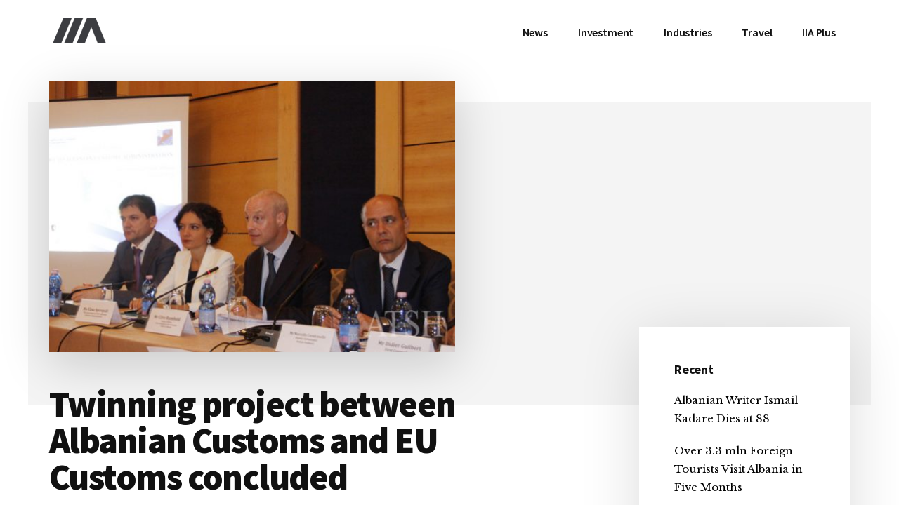

--- FILE ---
content_type: text/html; charset=UTF-8
request_url: https://invest-in-albania.org/twinning-project-albanian-customs-eu-customs-concluded/
body_size: 17626
content:
<!DOCTYPE html>
<html lang="en-US" prefix="og: https://ogp.me/ns#">
<head >
<meta charset="UTF-8"/>
<meta name="viewport" content="width=device-width, initial-scale=1"/>
<link rel="alternate" hreflang="en" href="https://invest-in-albania.org/twinning-project-albanian-customs-eu-customs-concluded/"/>
<link rel="alternate" hreflang="x-default" href="https://invest-in-albania.org/twinning-project-albanian-customs-eu-customs-concluded/"/>
<script data-no-defer="1" data-ezscrex="false" data-cfasync="false" data-pagespeed-no-defer data-cookieconsent="ignore">var ctPublicFunctions={"_ajax_nonce":"7451c6b140","_rest_nonce":"62c62e2c80","_ajax_url":"\/wp-admin\/admin-ajax.php","_rest_url":"https:\/\/invest-in-albania.org\/wp-json\/","data__cookies_type":"native","data__ajax_type":"rest","text__wait_for_decoding":"Decoding the contact data, let us a few seconds to finish. Anti-Spam by CleanTalk","cookiePrefix":"","wprocket_detected":false}</script>
<script data-no-defer="1" data-ezscrex="false" data-cfasync="false" data-pagespeed-no-defer data-cookieconsent="ignore">var ctPublic={"_ajax_nonce":"7451c6b140","settings__forms__check_internal":"0","settings__forms__check_external":"0","settings__forms__search_test":"1","settings__data__bot_detector_enabled":0,"blog_home":"https:\/\/invest-in-albania.org\/","pixel__setting":"0","pixel__enabled":false,"pixel__url":null,"data__email_check_before_post":1,"data__cookies_type":"native","data__key_is_ok":true,"data__visible_fields_required":true,"data__to_local_storage":[],"wl_brandname":"Anti-Spam by CleanTalk","wl_brandname_short":"CleanTalk","ct_checkjs_key":"de37d4711a6b652fcbe7bd0dac18798c59fc275c5ad22c63199163c52e2ab100","emailEncoderPassKey":"fa7a2df678a17a9d234c92afa578a7d8","bot_detector_forms_excluded":"W10=","advancedCacheExists":true}</script>
<title>Twinning project between Albanian Customs and EU Customs concluded &bull; IIA</title>
<meta name="description" content="“We firmly support Albanian Customs for this project”, said Rumbold. “Customs’ service modernization is important and aims to resemble with the EU"/>
<meta name="robots" content="follow, index, max-snippet:-1, max-video-preview:-1, max-image-preview:large"/>
<link rel="canonical" href="https://invest-in-albania.org/twinning-project-albanian-customs-eu-customs-concluded/"/>
<meta property="og:locale" content="en_US"/>
<meta property="og:type" content="article"/>
<meta property="og:title" content="Twinning project between Albanian Customs and EU Customs concluded &bull; IIA"/>
<meta property="og:description" content="“We firmly support Albanian Customs for this project”, said Rumbold. “Customs’ service modernization is important and aims to resemble with the EU"/>
<meta property="og:url" content="https://invest-in-albania.org/twinning-project-albanian-customs-eu-customs-concluded/"/>
<meta property="og:site_name" content="IIA"/>
<meta property="article:publisher" content="https://www.facebook.com/invest.albania/"/>
<meta property="article:tag" content="Albanian General Directorate of Customs"/>
<meta property="article:tag" content="Elisa Spiropali"/>
<meta property="article:section" content="News"/>
<meta property="og:updated_time" content="2018-11-02T01:05:38+01:00"/>
<meta property="og:image" content="https://invest-in-albania.org/wp-content/uploads/dogana-konference-KE-Foto-Agim-Dobi-1.jpg"/>
<meta property="og:image:secure_url" content="https://invest-in-albania.org/wp-content/uploads/dogana-konference-KE-Foto-Agim-Dobi-1.jpg"/>
<meta property="og:image:width" content="600"/>
<meta property="og:image:height" content="400"/>
<meta property="og:image:alt" content="Twinning project between Albanian Customs and EU Customs concluded"/>
<meta property="og:image:type" content="image/jpeg"/>
<meta property="article:published_time" content="2014-07-16T18:44:37+02:00"/>
<meta property="article:modified_time" content="2018-11-02T01:05:38+01:00"/>
<meta name="twitter:card" content="summary_large_image"/>
<meta name="twitter:title" content="Twinning project between Albanian Customs and EU Customs concluded &bull; IIA"/>
<meta name="twitter:description" content="“We firmly support Albanian Customs for this project”, said Rumbold. “Customs’ service modernization is important and aims to resemble with the EU"/>
<meta name="twitter:site" content="@invest_albania"/>
<meta name="twitter:creator" content="@invest_albania"/>
<meta name="twitter:image" content="https://invest-in-albania.org/wp-content/uploads/dogana-konference-KE-Foto-Agim-Dobi-1.jpg"/>
<meta name="twitter:label1" content="Written by"/>
<meta name="twitter:data1" content="Vjollca Shehu"/>
<meta name="twitter:label2" content="Time to read"/>
<meta name="twitter:data2" content="Less than a minute"/>
<script type="application/ld+json" class="rank-math-schema">{"@context":"https://schema.org","@graph":[{"@type":"Organization","@id":"https://invest-in-albania.org/#organization","name":"Invest-in-Albania.org","url":"https://new.invest-in-albania.org","sameAs":["https://www.facebook.com/invest.albania/","https://twitter.com/invest_albania"],"logo":{"@type":"ImageObject","@id":"https://invest-in-albania.org/#logo","url":"http://new.invest-in-albania.org/wp-content/uploads/Invest-in-Albania-Logo.png","contentUrl":"http://new.invest-in-albania.org/wp-content/uploads/Invest-in-Albania-Logo.png","caption":"Invest-in-Albania.org","inLanguage":"en-US","width":"400","height":"400"}},{"@type":"WebSite","@id":"https://invest-in-albania.org/#website","url":"https://invest-in-albania.org","name":"Invest-in-Albania.org","publisher":{"@id":"https://invest-in-albania.org/#organization"},"inLanguage":"en-US"},{"@type":"ImageObject","@id":"https://invest-in-albania.org/wp-content/uploads/dogana-konference-KE-Foto-Agim-Dobi-1.jpg","url":"https://invest-in-albania.org/wp-content/uploads/dogana-konference-KE-Foto-Agim-Dobi-1.jpg","width":"600","height":"400","inLanguage":"en-US"},{"@type":"WebPage","@id":"https://invest-in-albania.org/twinning-project-albanian-customs-eu-customs-concluded/#webpage","url":"https://invest-in-albania.org/twinning-project-albanian-customs-eu-customs-concluded/","name":"Twinning project between Albanian Customs and EU Customs concluded &bull; IIA","datePublished":"2014-07-16T18:44:37+02:00","dateModified":"2018-11-02T01:05:38+01:00","isPartOf":{"@id":"https://invest-in-albania.org/#website"},"primaryImageOfPage":{"@id":"https://invest-in-albania.org/wp-content/uploads/dogana-konference-KE-Foto-Agim-Dobi-1.jpg"},"inLanguage":"en-US"},{"@type":"Person","@id":"https://invest-in-albania.org/twinning-project-albanian-customs-eu-customs-concluded/#author","name":"Vjollca Shehu","image":{"@type":"ImageObject","@id":"https://secure.gravatar.com/avatar/8baa415a23ab6f757f6a56271250e07b?s=96&amp;d=mm&amp;r=g","url":"https://secure.gravatar.com/avatar/8baa415a23ab6f757f6a56271250e07b?s=96&amp;d=mm&amp;r=g","caption":"Vjollca Shehu","inLanguage":"en-US"},"sameAs":["https://new.invest-in-albania.org","https://twitter.com/invest_albania"],"worksFor":{"@id":"https://invest-in-albania.org/#organization"}},{"@type":"BlogPosting","headline":"Twinning project between Albanian Customs and EU Customs concluded &bull; IIA","datePublished":"2014-07-16T18:44:37+02:00","dateModified":"2018-11-02T01:05:38+01:00","author":{"@id":"https://invest-in-albania.org/twinning-project-albanian-customs-eu-customs-concluded/#author","name":"Vjollca Shehu"},"publisher":{"@id":"https://invest-in-albania.org/#organization"},"description":"\u201cWe firmly support Albanian Customs for this project\u201d, said Rumbold. \u201cCustoms\u2019 service modernization is important and aims to resemble with the EU","name":"Twinning project between Albanian Customs and EU Customs concluded &bull; IIA","@id":"https://invest-in-albania.org/twinning-project-albanian-customs-eu-customs-concluded/#richSnippet","isPartOf":{"@id":"https://invest-in-albania.org/twinning-project-albanian-customs-eu-customs-concluded/#webpage"},"image":{"@id":"https://invest-in-albania.org/wp-content/uploads/dogana-konference-KE-Foto-Agim-Dobi-1.jpg"},"inLanguage":"en-US","mainEntityOfPage":{"@id":"https://invest-in-albania.org/twinning-project-albanian-customs-eu-customs-concluded/#webpage"}}]}</script>
<link rel='dns-prefetch' href='//fonts.googleapis.com'/>
<link rel="alternate" type="application/rss+xml" title="IIA &raquo; Feed" href="https://invest-in-albania.org/feed/"/>
<link rel="alternate" type="application/rss+xml" title="IIA &raquo; Comments Feed" href="https://invest-in-albania.org/comments/feed/"/>
<link rel="alternate" type="application/rss+xml" title="IIA &raquo; Twinning project between Albanian Customs and EU Customs concluded Comments Feed" href="https://invest-in-albania.org/twinning-project-albanian-customs-eu-customs-concluded/feed/"/>
<link rel="stylesheet" type="text/css" href="//invest-in-albania.org/wp-content/cache/wpfc-minified/kyfpz0vk/auk2.css" media="all"/>
<style id='authority-pro-inline-css'>.single .content .entry-content > p:first-of-type{color:#111111;font-size:20px;font-style:italic;line-height:1.7;margin:0 0 35px;}
a, h4, h5, button, input[type="button"],
input[type="reset"],
input[type="submit"],		
.authority-subtitle, .button, .genesis-nav-menu .highlight a, .more-link, .entry-title a:focus, .entry-title a:hover, .genesis-nav-menu a:focus, .genesis-nav-menu a:hover, .genesis-nav-menu .current-menu-item > a, .genesis-nav-menu .sub-menu .current-menu-item > a:focus, .genesis-nav-menu .sub-menu .current-menu-item > a:hover, .genesis-responsive-menu .genesis-nav-menu a:focus, .genesis-responsive-menu .genesis-nav-menu a:hover, .menu-toggle:focus, .menu-toggle:hover, .site-container div.wpforms-container-full .wpforms-form input[type="submit"],
.site-container div.wpforms-container-full .wpforms-form button[type="submit"],
.sub-menu-toggle:focus, .sub-menu-toggle:hover{color:#d90429;}
button, input[type="button"],
input[type="reset"],
input[type="submit"],
.button, .genesis-nav-menu .highlight a, .more-link, .site-container div.wpforms-container-full .wpforms-form input[type="submit"],
.site-container div.wpforms-container-full .wpforms-form button[type="submit"]{border-color:#d90429;}
.enews-widget::after, .sidebar .enews-widget:nth-child(2n+1)::after{background:#d90429;}
button.primary, input[type="button"].primary,
input[type="reset"].primary,
input[type="submit"].primary,
.authority-top-banner, .button.primary, .more-link, .sidebar .enews-widget input[type="submit"],
.enews-widget input[type="submit"]{background-color:#d90429;color:#ffffff;}
.authority-top-banner a, .authority-top-banner a:focus, .authority-top-banner a:hover, #authority-top-banner-close,
#authority-top-banner-close:focus,
#authority-top-banner-close:hover{color:#ffffff;}
.archive-pagination .pagination-next > a, .archive-pagination .pagination-previous > a, .menu-toggle, .sub-menu-toggle{border-color:#d90429;color:#d90429;}
a.button:focus, a.button:hover, button:focus, button:hover, input[type="button"]:focus,
input[type="button"]:hover,
input[type="reset"]:focus,
input[type="reset"]:hover,
input[type="submit"]:focus,
input[type="submit"]:hover,
.archive-pagination li a:focus, .archive-pagination li a:hover, .archive-pagination .active a, .archive-pagination .pagination-next > a:focus, .archive-pagination .pagination-next > a:hover, .archive-pagination .pagination-previous > a:focus, .archive-pagination .pagination-previous > a:hover, .button:focus, .button:hover, .enews-widget input[type="submit"]:focus,
.enews-widget input[type="submit"]:hover,
.genesis-nav-menu .highlight a:focus, .genesis-nav-menu .highlight a:hover, .menu-toggle:focus, .menu-toggle:hover, .more-link:focus, .more-link:hover, .sidebar .enews-widget input[type="submit"]:focus,
.sidebar .enews-widget input[type="submit"]:hover,
.site-container div.wpforms-container-full .wpforms-form input[type="submit"]:focus,
.site-container div.wpforms-container-full .wpforms-form input[type="submit"]:hover,
.site-container div.wpforms-container-full .wpforms-form button[type="submit"]:focus,
.site-container div.wpforms-container-full .wpforms-form button[type="submit"]:hover,
.sub-menu-toggle:focus, .sub-menu-toggle:hover{background-color:#ed183d;border-color:#ed183d;color:#ffffff;}</style>
<style id='wp-emoji-styles-inline-css'>img.wp-smiley, img.emoji{display:inline !important;border:none !important;box-shadow:none !important;height:1em !important;width:1em !important;margin:0 0.07em !important;vertical-align:-0.1em !important;background:none !important;padding:0 !important;}</style>
<link rel="stylesheet" type="text/css" href="//invest-in-albania.org/wp-content/cache/wpfc-minified/lkvq89to/aoa0.css" media="all"/>
<style id='rank-math-toc-block-style-inline-css'>.wp-block-rank-math-toc-block nav ol{counter-reset:item}.wp-block-rank-math-toc-block nav ol li{display:block}.wp-block-rank-math-toc-block nav ol li:before{content:counters(item, ".") ". ";counter-increment:item}</style>
<style id='classic-theme-styles-inline-css'>.wp-block-button__link{color:#fff;background-color:#32373c;border-radius:9999px;box-shadow:none;text-decoration:none;padding:calc(.667em + 2px) calc(1.333em + 2px);font-size:1.125em}.wp-block-file__button{background:#32373c;color:#fff;text-decoration:none}</style>
<style id='global-styles-inline-css'>body{--wp--preset--color--black:#000000;--wp--preset--color--cyan-bluish-gray:#abb8c3;--wp--preset--color--white:#ffffff;--wp--preset--color--pale-pink:#f78da7;--wp--preset--color--vivid-red:#cf2e2e;--wp--preset--color--luminous-vivid-orange:#ff6900;--wp--preset--color--luminous-vivid-amber:#fcb900;--wp--preset--color--light-green-cyan:#7bdcb5;--wp--preset--color--vivid-green-cyan:#00d084;--wp--preset--color--pale-cyan-blue:#8ed1fc;--wp--preset--color--vivid-cyan-blue:#0693e3;--wp--preset--color--vivid-purple:#9b51e0;--wp--preset--color--theme-primary:#d90429;--wp--preset--gradient--vivid-cyan-blue-to-vivid-purple:linear-gradient(135deg,rgba(6,147,227,1) 0%,rgb(155,81,224) 100%);--wp--preset--gradient--light-green-cyan-to-vivid-green-cyan:linear-gradient(135deg,rgb(122,220,180) 0%,rgb(0,208,130) 100%);--wp--preset--gradient--luminous-vivid-amber-to-luminous-vivid-orange:linear-gradient(135deg,rgba(252,185,0,1) 0%,rgba(255,105,0,1) 100%);--wp--preset--gradient--luminous-vivid-orange-to-vivid-red:linear-gradient(135deg,rgba(255,105,0,1) 0%,rgb(207,46,46) 100%);--wp--preset--gradient--very-light-gray-to-cyan-bluish-gray:linear-gradient(135deg,rgb(238,238,238) 0%,rgb(169,184,195) 100%);--wp--preset--gradient--cool-to-warm-spectrum:linear-gradient(135deg,rgb(74,234,220) 0%,rgb(151,120,209) 20%,rgb(207,42,186) 40%,rgb(238,44,130) 60%,rgb(251,105,98) 80%,rgb(254,248,76) 100%);--wp--preset--gradient--blush-light-purple:linear-gradient(135deg,rgb(255,206,236) 0%,rgb(152,150,240) 100%);--wp--preset--gradient--blush-bordeaux:linear-gradient(135deg,rgb(254,205,165) 0%,rgb(254,45,45) 50%,rgb(107,0,62) 100%);--wp--preset--gradient--luminous-dusk:linear-gradient(135deg,rgb(255,203,112) 0%,rgb(199,81,192) 50%,rgb(65,88,208) 100%);--wp--preset--gradient--pale-ocean:linear-gradient(135deg,rgb(255,245,203) 0%,rgb(182,227,212) 50%,rgb(51,167,181) 100%);--wp--preset--gradient--electric-grass:linear-gradient(135deg,rgb(202,248,128) 0%,rgb(113,206,126) 100%);--wp--preset--gradient--midnight:linear-gradient(135deg,rgb(2,3,129) 0%,rgb(40,116,252) 100%);--wp--preset--font-size--small:12px;--wp--preset--font-size--medium:20px;--wp--preset--font-size--large:20px;--wp--preset--font-size--x-large:42px;--wp--preset--font-size--normal:16px;--wp--preset--font-size--larger:24px;--wp--preset--spacing--20:0.44rem;--wp--preset--spacing--30:0.67rem;--wp--preset--spacing--40:1rem;--wp--preset--spacing--50:1.5rem;--wp--preset--spacing--60:2.25rem;--wp--preset--spacing--70:3.38rem;--wp--preset--spacing--80:5.06rem;--wp--preset--shadow--natural:6px 6px 9px rgba(0, 0, 0, 0.2);--wp--preset--shadow--deep:12px 12px 50px rgba(0, 0, 0, 0.4);--wp--preset--shadow--sharp:6px 6px 0px rgba(0, 0, 0, 0.2);--wp--preset--shadow--outlined:6px 6px 0px -3px rgba(255, 255, 255, 1), 6px 6px rgba(0, 0, 0, 1);--wp--preset--shadow--crisp:6px 6px 0px rgba(0, 0, 0, 1);}:where(.is-layout-flex){gap:0.5em;}:where(.is-layout-grid){gap:0.5em;}body .is-layout-flex{display:flex;}body .is-layout-flex{flex-wrap:wrap;align-items:center;}body .is-layout-flex > *{margin:0;}body .is-layout-grid{display:grid;}body .is-layout-grid > *{margin:0;}:where(.wp-block-columns.is-layout-flex){gap:2em;}:where(.wp-block-columns.is-layout-grid){gap:2em;}:where(.wp-block-post-template.is-layout-flex){gap:1.25em;}:where(.wp-block-post-template.is-layout-grid){gap:1.25em;}.has-black-color{color:var(--wp--preset--color--black) !important;}.has-cyan-bluish-gray-color{color:var(--wp--preset--color--cyan-bluish-gray) !important;}.has-white-color{color:var(--wp--preset--color--white) !important;}.has-pale-pink-color{color:var(--wp--preset--color--pale-pink) !important;}.has-vivid-red-color{color:var(--wp--preset--color--vivid-red) !important;}.has-luminous-vivid-orange-color{color:var(--wp--preset--color--luminous-vivid-orange) !important;}.has-luminous-vivid-amber-color{color:var(--wp--preset--color--luminous-vivid-amber) !important;}.has-light-green-cyan-color{color:var(--wp--preset--color--light-green-cyan) !important;}.has-vivid-green-cyan-color{color:var(--wp--preset--color--vivid-green-cyan) !important;}.has-pale-cyan-blue-color{color:var(--wp--preset--color--pale-cyan-blue) !important;}.has-vivid-cyan-blue-color{color:var(--wp--preset--color--vivid-cyan-blue) !important;}.has-vivid-purple-color{color:var(--wp--preset--color--vivid-purple) !important;}.has-black-background-color{background-color:var(--wp--preset--color--black) !important;}.has-cyan-bluish-gray-background-color{background-color:var(--wp--preset--color--cyan-bluish-gray) !important;}.has-white-background-color{background-color:var(--wp--preset--color--white) !important;}.has-pale-pink-background-color{background-color:var(--wp--preset--color--pale-pink) !important;}.has-vivid-red-background-color{background-color:var(--wp--preset--color--vivid-red) !important;}.has-luminous-vivid-orange-background-color{background-color:var(--wp--preset--color--luminous-vivid-orange) !important;}.has-luminous-vivid-amber-background-color{background-color:var(--wp--preset--color--luminous-vivid-amber) !important;}.has-light-green-cyan-background-color{background-color:var(--wp--preset--color--light-green-cyan) !important;}.has-vivid-green-cyan-background-color{background-color:var(--wp--preset--color--vivid-green-cyan) !important;}.has-pale-cyan-blue-background-color{background-color:var(--wp--preset--color--pale-cyan-blue) !important;}.has-vivid-cyan-blue-background-color{background-color:var(--wp--preset--color--vivid-cyan-blue) !important;}.has-vivid-purple-background-color{background-color:var(--wp--preset--color--vivid-purple) !important;}.has-black-border-color{border-color:var(--wp--preset--color--black) !important;}.has-cyan-bluish-gray-border-color{border-color:var(--wp--preset--color--cyan-bluish-gray) !important;}.has-white-border-color{border-color:var(--wp--preset--color--white) !important;}.has-pale-pink-border-color{border-color:var(--wp--preset--color--pale-pink) !important;}.has-vivid-red-border-color{border-color:var(--wp--preset--color--vivid-red) !important;}.has-luminous-vivid-orange-border-color{border-color:var(--wp--preset--color--luminous-vivid-orange) !important;}.has-luminous-vivid-amber-border-color{border-color:var(--wp--preset--color--luminous-vivid-amber) !important;}.has-light-green-cyan-border-color{border-color:var(--wp--preset--color--light-green-cyan) !important;}.has-vivid-green-cyan-border-color{border-color:var(--wp--preset--color--vivid-green-cyan) !important;}.has-pale-cyan-blue-border-color{border-color:var(--wp--preset--color--pale-cyan-blue) !important;}.has-vivid-cyan-blue-border-color{border-color:var(--wp--preset--color--vivid-cyan-blue) !important;}.has-vivid-purple-border-color{border-color:var(--wp--preset--color--vivid-purple) !important;}.has-vivid-cyan-blue-to-vivid-purple-gradient-background{background:var(--wp--preset--gradient--vivid-cyan-blue-to-vivid-purple) !important;}.has-light-green-cyan-to-vivid-green-cyan-gradient-background{background:var(--wp--preset--gradient--light-green-cyan-to-vivid-green-cyan) !important;}.has-luminous-vivid-amber-to-luminous-vivid-orange-gradient-background{background:var(--wp--preset--gradient--luminous-vivid-amber-to-luminous-vivid-orange) !important;}.has-luminous-vivid-orange-to-vivid-red-gradient-background{background:var(--wp--preset--gradient--luminous-vivid-orange-to-vivid-red) !important;}.has-very-light-gray-to-cyan-bluish-gray-gradient-background{background:var(--wp--preset--gradient--very-light-gray-to-cyan-bluish-gray) !important;}.has-cool-to-warm-spectrum-gradient-background{background:var(--wp--preset--gradient--cool-to-warm-spectrum) !important;}.has-blush-light-purple-gradient-background{background:var(--wp--preset--gradient--blush-light-purple) !important;}.has-blush-bordeaux-gradient-background{background:var(--wp--preset--gradient--blush-bordeaux) !important;}.has-luminous-dusk-gradient-background{background:var(--wp--preset--gradient--luminous-dusk) !important;}.has-pale-ocean-gradient-background{background:var(--wp--preset--gradient--pale-ocean) !important;}.has-electric-grass-gradient-background{background:var(--wp--preset--gradient--electric-grass) !important;}.has-midnight-gradient-background{background:var(--wp--preset--gradient--midnight) !important;}.has-small-font-size{font-size:var(--wp--preset--font-size--small) !important;}.has-medium-font-size{font-size:var(--wp--preset--font-size--medium) !important;}.has-large-font-size{font-size:var(--wp--preset--font-size--large) !important;}.has-x-large-font-size{font-size:var(--wp--preset--font-size--x-large) !important;}
.wp-block-navigation a:where(:not(.wp-element-button)){color:inherit;}:where(.wp-block-post-template.is-layout-flex){gap:1.25em;}:where(.wp-block-post-template.is-layout-grid){gap:1.25em;}:where(.wp-block-columns.is-layout-flex){gap:2em;}:where(.wp-block-columns.is-layout-grid){gap:2em;}
.wp-block-pullquote{font-size:1.5em;line-height:1.6;}</style>
<link rel="stylesheet" type="text/css" href="//invest-in-albania.org/wp-content/cache/wpfc-minified/322xaiac/ap7f.css" media="all"/>
<!--[if lt IE 8]><link rel='stylesheet' id='ccchildpagesiecss-css' href='https://invest-in-albania.org/wp-content/plugins/cc-child-pages/includes/css/styles.ie.css' media='all'/><![endif]-->
<style>#honeypot-field-url,.um-form input[type=text].apbct_special_field,.wc_apbct_email_id,input[class*=apbct].apbct_special_field{display:none!important}.apbct-tooltip,.apbct-tooltip--text{border-radius:5px;background:#d3d3d3}.apbct-trusted-text--div,.apbct-trusted-text--label{text-align:center;width:100%}.comment-form-cookies-consent{width:100%;overflow:hidden}.apbct-email-encoder{position:relative}.apbct-tooltip{display:none;position:inherit;margin-top:5px;left:5px;opacity:.9}.apbct-tooltip--text{position:sticky;padding:10px;width:max-content}.apbct-trusted-text--label,.apbct-trusted-text--label_left{font-size:small!important;padding:5px 0;display:inline-block}.apbct-tooltip--arrow{position:absolute;background:#d3d3d3;width:10px;height:10px;top:-5px;left:10px;transform:rotate(135deg)}.apbct-trusted-text--div{font-size:small!important;display:inline-block;margin-bottom:2pc}.apbct-trusted-text--label_left{text-align:left}.apbct-trusted-text--span{display:inline-block}.apbct-popup-fade:before{content:'';background:#000;position:fixed;left:0;top:0;width:100%;height:100%;opacity:.7;z-index:9999}.apbct-popup{position:fixed;top:20%;left:50%;padding:20px;width:360px;margin-left:-200px;background:#fff;border:1px solid;border-radius:4px;z-index:99999;opacity:1}.wpcf7 .screen-reader-response{position:absolute;overflow:hidden;clip:rect(1px, 1px, 1px, 1px);clip-path:inset(50%);height:1px;width:1px;margin:-1px;padding:0;border:0;word-wrap:normal !important;}
.wpcf7 form .wpcf7-response-output{margin:2em 0.5em 1em;padding:0.2em 1em;border:2px solid #00a0d2;}
.wpcf7 form.init .wpcf7-response-output, .wpcf7 form.resetting .wpcf7-response-output, .wpcf7 form.submitting .wpcf7-response-output{display:none;}
.wpcf7 form.sent .wpcf7-response-output{border-color:#46b450;}
.wpcf7 form.failed .wpcf7-response-output, .wpcf7 form.aborted .wpcf7-response-output{border-color:#dc3232;}
.wpcf7 form.spam .wpcf7-response-output{border-color:#f56e28;}
.wpcf7 form.invalid .wpcf7-response-output, .wpcf7 form.unaccepted .wpcf7-response-output, .wpcf7 form.payment-required .wpcf7-response-output{border-color:#ffb900;}
.wpcf7-form-control-wrap{position:relative;}
.wpcf7-not-valid-tip{color:#dc3232;font-size:1em;font-weight:normal;display:block;}
.use-floating-validation-tip .wpcf7-not-valid-tip{position:relative;top:-2ex;left:1em;z-index:100;border:1px solid #dc3232;background:#fff;padding:.2em .8em;width:24em;}
.wpcf7-list-item{display:inline-block;margin:0 0 0 1em;}
.wpcf7-list-item-label::before, .wpcf7-list-item-label::after{content:" ";}
.wpcf7-spinner{visibility:hidden;display:inline-block;background-color:#23282d;opacity:0.75;width:24px;height:24px;border:none;border-radius:100%;padding:0;margin:0 24px;position:relative;}
form.submitting .wpcf7-spinner{visibility:visible;}
.wpcf7-spinner::before{content:'';position:absolute;background-color:#fbfbfc;top:4px;left:4px;width:6px;height:6px;border:none;border-radius:100%;transform-origin:8px 8px;animation-name:spin;animation-duration:1000ms;animation-timing-function:linear;animation-iteration-count:infinite;}
@media (prefers-reduced-motion: reduce) {
.wpcf7-spinner::before{animation-name:blink;animation-duration:2000ms;}
}
@keyframes spin {
from{transform:rotate(0deg);}
to{transform:rotate(360deg);}
}
@keyframes blink {
from{opacity:0;}
50%{opacity:1;}
to{opacity:0;}
}
.wpcf7 input[type="file"]{cursor:pointer;}
.wpcf7 input[type="file"]:disabled{cursor:default;}
.wpcf7 .wpcf7-submit:disabled{cursor:not-allowed;}
.wpcf7 input[type="url"],
.wpcf7 input[type="email"],
.wpcf7 input[type="tel"]{direction:ltr;}
.wpcf7-reflection > output{display:list-item;list-style:none;}</style>
<link rel="stylesheet" type="text/css" href="//invest-in-albania.org/wp-content/cache/wpfc-minified/d36q6syu/ddcs7.css" media="1"/>
<link rel="stylesheet" type="text/css" href="//invest-in-albania.org/wp-content/cache/wpfc-minified/q6umu0g5/ddcs7.css" media="all"/>
<style id='authority-pro-gutenberg-inline-css'>.gb-block-post-grid a.gb-block-post-grid-more-link, .gb-block-post-grid .gb-post-grid-items .gb-block-post-grid-title a:focus, .gb-block-post-grid .gb-post-grid-items .gb-block-post-grid-title a:hover, .wp-block-image.vertical-caption figcaption a:focus, .wp-block-image.vertical-caption figcaption a:hover{color:#d90429;}
.site-container .gb-button, .site-container .gb-newsletter-submit, .site-container .gb-newsletter-submit:hover, .site-container .wp-block-button .wp-block-button__link, .wp-block-media-text .wp-block-media-text__media::after, .wp-block-image.stylized-background::after{background-color:#d90429;}
.site-container .gb-button, .wp-block-button .wp-block-button__link:not(.has-background),
.wp-block-button .wp-block-button__link:not(.has-background):focus,
.wp-block-button .wp-block-button__link:not(.has-background):hover{color:#ffffff;}
.site-container .wp-block-button.is-style-outline .wp-block-button__link{color:#d90429;}
.site-container .wp-block-button.is-style-outline .wp-block-button__link:focus, .site-container .wp-block-button.is-style-outline .wp-block-button__link:hover{color:#fc274c;}
.site-container .wp-block-pullquote.is-style-solid-color{background-color:#d90429;}
.site-container .has-small-font-size{font-size:12px;}
.site-container .has-normal-font-size{font-size:16px;}
.site-container .has-large-font-size{font-size:20px;}
.site-container .has-larger-font-size{font-size:24px;}
.site-container .has-theme-primary-color, .site-container .wp-block-button .wp-block-button__link.has-theme-primary-color, .site-container .wp-block-button.is-style-outline .wp-block-button__link.has-theme-primary-color{color:#d90429;}
.site-container .has-theme-primary-background-color, .site-container .wp-block-button .wp-block-button__link.has-theme-primary-background-color, .site-container .wp-block-pullquote.is-style-solid-color.has-theme-primary-background-color{background-color:#d90429;}</style>
<link rel="https://api.w.org/" href="https://invest-in-albania.org/wp-json/"/><link rel="alternate" type="application/json" href="https://invest-in-albania.org/wp-json/wp/v2/posts/1848"/><link rel="EditURI" type="application/rsd+xml" title="RSD" href="https://invest-in-albania.org/xmlrpc.php?rsd"/>
<link rel='shortlink' href='https://invest-in-albania.org/?p=1848'/>
<link rel="alternate" type="application/json+oembed" href="https://invest-in-albania.org/wp-json/oembed/1.0/embed?url=https%3A%2F%2Finvest-in-albania.org%2Ftwinning-project-albanian-customs-eu-customs-concluded%2F"/>
<link rel="alternate" type="text/xml+oembed" href="https://invest-in-albania.org/wp-json/oembed/1.0/embed?url=https%3A%2F%2Finvest-in-albania.org%2Ftwinning-project-albanian-customs-eu-customs-concluded%2F&#038;format=xml"/>
<link rel="pingback" href="https://invest-in-albania.org/xmlrpc.php"/>
<link rel="icon" href="https://invest-in-albania.org/wp-content/uploads/favicon.ico" sizes="32x32"/>
<link rel="icon" href="https://invest-in-albania.org/wp-content/uploads/favicon.ico" sizes="192x192"/>
<link rel="apple-touch-icon" href="https://invest-in-albania.org/wp-content/uploads/favicon.ico"/>
<meta name="msapplication-TileImage" content="https://invest-in-albania.org/wp-content/uploads/favicon.ico"/>
<script data-wpfc-render="false">var Wpfcll={s:[],osl:0,scroll:false,i:function(){Wpfcll.ss();window.addEventListener('load',function(){window.addEventListener("DOMSubtreeModified",function(e){Wpfcll.osl=Wpfcll.s.length;Wpfcll.ss();if(Wpfcll.s.length > Wpfcll.osl){Wpfcll.ls(false);}},false);Wpfcll.ls(true);});window.addEventListener('scroll',function(){Wpfcll.scroll=true;Wpfcll.ls(false);});window.addEventListener('resize',function(){Wpfcll.scroll=true;Wpfcll.ls(false);});window.addEventListener('click',function(){Wpfcll.scroll=true;Wpfcll.ls(false);});},c:function(e,pageload){var w=document.documentElement.clientHeight || body.clientHeight;var n=0;if(pageload){n=0;}else{n=(w > 800) ? 800:200;n=Wpfcll.scroll ? 800:n;}var er=e.getBoundingClientRect();var t=0;var p=e.parentNode ? e.parentNode:false;if(typeof p.getBoundingClientRect=="undefined"){var pr=false;}else{var pr=p.getBoundingClientRect();}if(er.x==0 && er.y==0){for(var i=0;i < 10;i++){if(p){if(pr.x==0 && pr.y==0){if(p.parentNode){p=p.parentNode;}if(typeof p.getBoundingClientRect=="undefined"){pr=false;}else{pr=p.getBoundingClientRect();}}else{t=pr.top;break;}}};}else{t=er.top;}if(w - t+n > 0){return true;}return false;},r:function(e,pageload){var s=this;var oc,ot;try{oc=e.getAttribute("data-wpfc-original-src");ot=e.getAttribute("data-wpfc-original-srcset");originalsizes=e.getAttribute("data-wpfc-original-sizes");if(s.c(e,pageload)){if(oc || ot){if(e.tagName=="DIV" || e.tagName=="A" || e.tagName=="SPAN"){e.style.backgroundImage="url("+oc+")";e.removeAttribute("data-wpfc-original-src");e.removeAttribute("data-wpfc-original-srcset");e.removeAttribute("onload");}else{if(oc){e.setAttribute('src',oc);}if(ot){e.setAttribute('srcset',ot);}if(originalsizes){e.setAttribute('sizes',originalsizes);}if(e.getAttribute("alt") && e.getAttribute("alt")=="blank"){e.removeAttribute("alt");}e.removeAttribute("data-wpfc-original-src");e.removeAttribute("data-wpfc-original-srcset");e.removeAttribute("data-wpfc-original-sizes");e.removeAttribute("onload");if(e.tagName=="IFRAME"){var y="https://www.youtube.com/embed/";if(navigator.userAgent.match(/\sEdge?\/\d/i)){e.setAttribute('src',e.getAttribute("src").replace(/.+\/templates\/youtube\.html\#/,y));}e.onload=function(){if(typeof window.jQuery !="undefined"){if(jQuery.fn.fitVids){jQuery(e).parent().fitVids({customSelector:"iframe[src]"});}}var s=e.getAttribute("src").match(/templates\/youtube\.html\#(.+)/);if(s){try{var i=e.contentDocument || e.contentWindow;if(i.location.href=="about:blank"){e.setAttribute('src',y+s[1]);}}catch(err){e.setAttribute('src',y+s[1]);}}}}}}else{if(e.tagName=="NOSCRIPT"){if(jQuery(e).attr("data-type")=="wpfc"){e.removeAttribute("data-type");jQuery(e).after(jQuery(e).text());}}}}}catch(error){console.log(error);console.log("==>",e);}},ss:function(){var i=Array.prototype.slice.call(document.getElementsByTagName("img"));var f=Array.prototype.slice.call(document.getElementsByTagName("iframe"));var d=Array.prototype.slice.call(document.getElementsByTagName("div"));var a=Array.prototype.slice.call(document.getElementsByTagName("a"));var s=Array.prototype.slice.call(document.getElementsByTagName("span"));var n=Array.prototype.slice.call(document.getElementsByTagName("noscript"));this.s=i.concat(f).concat(d).concat(a).concat(s).concat(n);},ls:function(pageload){var s=this;[].forEach.call(s.s,function(e,index){s.r(e,pageload);});}};document.addEventListener('DOMContentLoaded',function(){wpfci();});function wpfci(){Wpfcll.i();}</script>
</head>
<body class="post-template-default single single-post postid-1848 single-format-standard wp-custom-logo wp-embed-responsive header-full-width content-sidebar genesis-breadcrumbs-hidden has-featured-image" itemscope itemtype="https://schema.org/WebPage"><ul class="genesis-skip-link"><li><a href="#genesis-content" class="screen-reader-shortcut"> Skip to main content</a></li><li><a href="#genesis-sidebar-primary" class="screen-reader-shortcut"> Skip to primary sidebar</a></li><li><a href="#footer" class="screen-reader-shortcut"> Skip to footer</a></li></ul><div class="site-container"><h2 id="additional-menu-label" class="screen-reader-text">Additional menu</h2><header class="site-header" itemscope itemtype="https://schema.org/WPHeader"><div class="wrap"><div class="title-area"><a href="https://invest-in-albania.org/" class="custom-logo-link" rel="home"><img width="88" height="48" src="https://invest-in-albania.org/wp-content/uploads/cropped-invest-in-albania-logo-1.png" class="custom-logo" alt="Invest in Albania" decoding="async" srcset="https://invest-in-albania.org/wp-content/uploads/cropped-invest-in-albania-logo-1.png 88w, https://invest-in-albania.org/wp-content/uploads/cropped-invest-in-albania-logo-1-88x48.png 200w" sizes="(max-width: 88px) 100vw, 88px"/></a><p class="site-title" itemprop="headline">IIA</p></div><nav class="nav-primary" aria-label="Main" itemscope itemtype="https://schema.org/SiteNavigationElement" id="genesis-nav-primary"><div class="wrap"><ul id="menu-main-menu" class="menu genesis-nav-menu menu-primary js-superfish"><li id="menu-item-16016" class="menu-item menu-item-type-custom menu-item-object-custom menu-item-16016"><a title="News" href="/" itemprop="url"><span itemprop="name">News</span></a></li> <li id="menu-item-325" class="menu-item menu-item-type-custom menu-item-object-custom menu-item-has-children menu-item-325"><a href="/investment-tips-2/" itemprop="url"><span itemprop="name">Investment</span></a> <ul class="sub-menu"> <li id="menu-item-26125" class="menu-item menu-item-type-post_type menu-item-object-page menu-item-26125"><a href="https://invest-in-albania.org/industries/" itemprop="url"><span itemprop="name">Doing Business</span></a></li> <li id="menu-item-400" class="menu-item menu-item-type-post_type menu-item-object-page menu-item-400"><a title="Potential of Investments in Albania" href="https://invest-in-albania.org/investment-tips-2/" itemprop="url"><span itemprop="name">Investment Opportunities</span></a></li> <li id="menu-item-34360" class="menu-item menu-item-type-post_type menu-item-object-page menu-item-34360"><a href="https://invest-in-albania.org/investment-tips-2/investment-incentives-in-albania/" itemprop="url"><span itemprop="name">Investment Incentives</span></a></li> <li id="menu-item-26128" class="menu-item menu-item-type-post_type menu-item-object-page menu-item-26128"><a title="Products" href="https://invest-in-albania.org/investment-tips-2/albanian-products/" itemprop="url"><span itemprop="name">Products &#8211; Import &#038; Export</span></a></li> <li id="menu-item-44596" class="menu-item menu-item-type-post_type menu-item-object-page menu-item-44596"><a title="Albanian Visa: Start Your Visa Application Online" href="https://invest-in-albania.org/albania/albanian-visa-start-your-visa-application-online/" itemprop="url"><span itemprop="name">Online Visa</span></a></li> <li id="menu-item-11109" class="menu-item menu-item-type-post_type menu-item-object-page menu-item-11109"><a title="Facts and Links about Albania" href="https://invest-in-albania.org/albania/" itemprop="url"><span itemprop="name">Albania Facts</span></a></li> </ul> </li> <li id="menu-item-26404" class="menu-item menu-item-type-post_type menu-item-object-page menu-item-has-children menu-item-26404"><a href="https://invest-in-albania.org/industries/" itemprop="url"><span itemprop="name">Industries</span></a> <ul class="sub-menu"> <li id="menu-item-25701" class="menu-item menu-item-type-custom menu-item-object-custom menu-item-25701"><a href="/outsourcing/" itemprop="url"><span itemprop="name">Outsourcing</span></a></li> <li id="menu-item-27327" class="menu-item menu-item-type-post_type menu-item-object-page menu-item-27327"><a href="https://invest-in-albania.org/industries/clothing-manufacturing/" itemprop="url"><span itemprop="name">Cloth Manufacturing</span></a></li> <li id="menu-item-28503" class="menu-item menu-item-type-post_type menu-item-object-page menu-item-28503"><a href="https://invest-in-albania.org/industries/agriculture/" itemprop="url"><span itemprop="name">Agriculture</span></a></li> <li id="menu-item-34504" class="menu-item menu-item-type-post_type menu-item-object-page menu-item-34504"><a href="https://invest-in-albania.org/industries/medicinal-plants/" itemprop="url"><span itemprop="name">Medicinal Plants</span></a></li> <li id="menu-item-16079" class="menu-item menu-item-type-post_type menu-item-object-page menu-item-16079"><a title="Find property and real estate" href="https://invest-in-albania.org/property-albania-real-estate/" itemprop="url"><span itemprop="name">Real Estate &#038; Property</span></a></li> <li id="menu-item-27692" class="menu-item menu-item-type-post_type menu-item-object-page menu-item-27692"><a href="https://invest-in-albania.org/industries/fish-processing/" itemprop="url"><span itemprop="name">Seafood</span></a></li> </ul> </li> <li id="menu-item-163" class="menu-item menu-item-type-post_type menu-item-object-page menu-item-has-children menu-item-163"><a title="Travel &#038; Tourism in Albania" href="https://invest-in-albania.org/tourism-tips-2/" itemprop="url"><span itemprop="name">Travel</span></a> <ul class="sub-menu"> <li id="menu-item-165" class="menu-item menu-item-type-post_type menu-item-object-page menu-item-165"><a title="Beaches in Albania" href="https://invest-in-albania.org/tourism-tips-2/blue-tourism-2/" itemprop="url"><span itemprop="name">Beaches</span></a></li> <li id="menu-item-164" class="menu-item menu-item-type-post_type menu-item-object-page menu-item-164"><a title="Mountains and Hiking in Albania" href="https://invest-in-albania.org/tourism-tips-2/green-tourism-2/" itemprop="url"><span itemprop="name">Mountains</span></a></li> <li id="menu-item-19478" class="menu-item menu-item-type-post_type menu-item-object-page menu-item-19478"><a href="https://invest-in-albania.org/tourism-tips-2/tours-albania-pick-guide-albanian-trip/" itemprop="url"><span itemprop="name">Tours</span></a></li> <li id="menu-item-19996" class="menu-item menu-item-type-post_type menu-item-object-page menu-item-19996"><a href="https://invest-in-albania.org/tourism-tips-2/hiking-albania-walking-holidays/" itemprop="url"><span itemprop="name">Hiking &#038; Walking</span></a></li> <li id="menu-item-20863" class="menu-item menu-item-type-post_type menu-item-object-page menu-item-20863"><a title="Best Camping Experiences" href="https://invest-in-albania.org/tourism-tips-2/best-camping-experience-albania/" itemprop="url"><span itemprop="name">Camping</span></a></li> <li id="menu-item-19567" class="menu-item menu-item-type-post_type menu-item-object-page menu-item-19567"><a href="https://invest-in-albania.org/tourism-tips-2/rafting-in-albania/" itemprop="url"><span itemprop="name">Rafting</span></a></li> <li id="menu-item-44583" class="menu-item menu-item-type-post_type menu-item-object-post menu-item-44583"><a href="https://invest-in-albania.org/the-best-road-trips-in-albania/" itemprop="url"><span itemprop="name">Road Trips</span></a></li> <li id="menu-item-15988" class="menu-item menu-item-type-post_type menu-item-object-page menu-item-15988"><a title="Cities of Albania &#8211; Details and opportunities" href="https://invest-in-albania.org/albanian-cities/" itemprop="url"><span itemprop="name">Cities</span></a></li> <li id="menu-item-59606" class="menu-item menu-item-type-custom menu-item-object-custom menu-item-59606"><a href="/albania/learn-albanian/" itemprop="url"><span itemprop="name">Learn Albanian</span></a></li> </ul> </li> <li id="menu-item-11161" class="menu-item menu-item-type-custom menu-item-object-custom menu-item-has-children menu-item-11161"><a href="#" itemprop="url"><span itemprop="name">IIA Plus</span></a> <ul class="sub-menu"> <li id="menu-item-44520" class="menu-item menu-item-type-custom menu-item-object-custom menu-item-44520"><a href="/contact-us/" itemprop="url"><span itemprop="name">Contact</span></a></li> <li id="menu-item-16064" class="menu-item menu-item-type-post_type menu-item-object-page menu-item-16064"><a title="Find a job in Albania" href="https://invest-in-albania.org/businesses/jobs-in-albania/" itemprop="url"><span itemprop="name">Jobs</span></a></li> <li id="menu-item-11146" class="menu-item menu-item-type-post_type menu-item-object-page menu-item-11146"><a href="https://invest-in-albania.org/about-us/" itemprop="url"><span itemprop="name">About</span></a></li> </ul> </li> </ul></div></nav></div></header><div class="site-inner"><div class="authority-featured-image"><img width="578" height="385" src="https://invest-in-albania.org/wp-content/uploads/dogana-konference-KE-Foto-Agim-Dobi-1.jpg" class="authority-single-image" alt="" decoding="async" srcset="https://invest-in-albania.org/wp-content/uploads/dogana-konference-KE-Foto-Agim-Dobi-1.jpg 600w, https://invest-in-albania.org/wp-content/uploads/dogana-konference-KE-Foto-Agim-Dobi-1-300x200.jpg 300w, https://invest-in-albania.org/wp-content/uploads/dogana-konference-KE-Foto-Agim-Dobi-1-580x387.jpg 580w" sizes="(max-width: 578px) 100vw, 578px"/></div><div class="content-sidebar-wrap"><main class="content" id="genesis-content"><article class="post-1848 post type-post status-publish format-standard has-post-thumbnail category-news tag-albanias-customs tag-elisa-spiropali entry" aria-label="Twinning project between Albanian Customs and EU Customs concluded" itemscope itemtype="https://schema.org/CreativeWork"><header class="entry-header"><h1 class="entry-title" itemprop="headline">Twinning project between Albanian Customs and EU Customs concluded</h1>
<p class="entry-meta">posted on <time class="entry-time" itemprop="datePublished" datetime="2014-07-16T18:44:37+02:00">July 16, 2014</time></p></header><div class="entry-content" itemprop="text"><p style="text-align: justify;"> Albanian Customs concluded the twinning project with European Customs as announced during a closing conference. The acting head of the Delegation of the European Union to <a href="https://invest-in-albania.org/albania/" class="ilgen">Albania</a> Clive Rumbold was present at the conference and declared that the modernization of Customs system is important in fighting crime and corruption.</p> <p style="text-align: justify;">“We firmly support Albanian Customs for this project”, said Rumbold. “Customs’ service modernization is important and aims to resemble with the EU legislation. The law enforcement and a well management will make more efficient the Customs service.”</p> <p style="text-align: justify;">The General Director of Albanian Customs, Elisa Spiropali evaluated the cooperation with the European Union regarding the further modernization of Customs system and added that “Albanian Customs need to have the standarts of an European custom in order to be part of the efforts of Albania’s government for an European Albania. These standarts should be implemented and enforced, they should not remain only as written agreements.”</p> <p>News source/photo credits: <a title="ata" href="http://www.ata.gov.al/rumbold-modernizimi-i-sistemit-doganor-me-rendesi-ne-luften-ndaj-korrupsionit-143743.html" target="_blank" rel="noopener"><span style="color: #339966;"><strong>ATA</strong></span></a></p></div><footer class="entry-footer"><p class="entry-meta"><span class="entry-categories">Filed Under: <a href="https://invest-in-albania.org/category/news/" rel="category tag">News</a></span> <span class="entry-tags">Tagged With: <a href="https://invest-in-albania.org/tag/albanias-customs/" rel="tag">Albanian General Directorate of Customs</a>, <a href="https://invest-in-albania.org/tag/elisa-spiropali/" rel="tag">Elisa Spiropali</a></span></p></footer></article><div class="after-entry widget-area"><section id="text-10" class="widget widget_text"><div class="widget-wrap">			<div class="textwidget"><h3>Need help?</h3>
<p>Send an inquiry or request more information<br />
<div class="wpcf7 no-js" id="wpcf7-f2033-p1848-o1" lang="en-US" dir="ltr">
<div class="screen-reader-response"><p role="status" aria-live="polite" aria-atomic="true"></p> <ul></ul></div><form action="/twinning-project-albanian-customs-eu-customs-concluded/#wpcf7-f2033-p1848-o1" method="post" class="wpcf7-form init" aria-label="Contact form" novalidate="novalidate" data-status="init">
<div style="display: none;"> <input type="hidden" name="_wpcf7" value="2033" /> <input type="hidden" name="_wpcf7_version" value="5.9.6" /> <input type="hidden" name="_wpcf7_locale" value="en_US" /> <input type="hidden" name="_wpcf7_unit_tag" value="wpcf7-f2033-p1848-o1" /> <input type="hidden" name="_wpcf7_container_post" value="1848" /> <input type="hidden" name="_wpcf7_posted_data_hash" value="" /></div><p>Name*
</p>
<p><span class="wpcf7-form-control-wrap" data-name="user-name"><input size="40" maxlength="80" class="wpcf7-form-control wpcf7-text wpcf7-validates-as-required" aria-required="true" aria-invalid="false" value="" type="text" name="user-name" /></span>
</p>
<p>Email*
</p>
<p><span class="wpcf7-form-control-wrap" data-name="user-email"><input size="40" maxlength="80" class="wpcf7-form-control wpcf7-email wpcf7-validates-as-required wpcf7-text wpcf7-validates-as-email" aria-required="true" aria-invalid="false" value="" type="email" name="user-email" /></span>
</p>
<p>Your Message*
</p>
<p><span class="wpcf7-form-control-wrap" data-name="user-message"><textarea cols="40" rows="10" maxlength="400" class="wpcf7-form-control wpcf7-textarea" aria-invalid="false" name="user-message"></textarea></span>
</p>
<p><p class="dscf7captcha"><input name="dscf7_hidden_val1-email-944" id="dscf7_hidden_val1-email-944" type="hidden" value="7" /><input name="dscf7_hidden_val2-email-944" id="dscf7_hidden_val2-email-944" type="hidden" value="3" /><input name="dscf7_hidden_action-email-944" id="dscf7_hidden_action-email-944" type="hidden" value="x" />What is <span class="cf7as-firstAct">3</span> x<span class="cf7as-firstAct"> 7</span> ? <a href="javascript:void(0)" id="email-944" class="dscf7_refresh_captcha"><img decoding="async" class="dscf7_captcha_icon" src="https://invest-in-albania.org/wp-content/plugins/ds-cf7-math-captcha/assets/img/icons8-refresh-30.png"/><img alt="blank" onload="Wpfcll.r(this,true);" src="[data-uri]" decoding="async" class="dscf7_captcha_reload_icon" data-wpfc-original-src="https://invest-in-albania.org/wp-content/plugins/ds-cf7-math-captcha/assets/img/446bcd468478f5bfb7b4e5c804571392_w200.gif" style="display:none; width:30px"/></a><br><span class="wpcf7-form-control-wrap" data-name="email-944"> <input type="text" aria-invalid="false" aria-required="true" class="wpcf7-form-control wpcf7-text wpcf7-validates-as-required" size="5" value="" name="email-944" placeholder="Type your answer" style="width:200px; margin-bottom:10px;" oninput="this.value = this.value.replace(/[^0-9.]/g, '').replace(/(\..*)\./g, '$1');"></span></p>
</p>
<p><input class="wpcf7-form-control wpcf7-submit has-spinner" type="submit" value="Send Inquiry" />
</p><label class="apbct_special_field" id="apbct_label_id53289" for="apbct__email_id__wp_contact_form_7_53289">53289</label><input 
id="apbct__email_id__wp_contact_form_7_53289" 
class="apbct_special_field apbct__email_id__wp_contact_form_7"
autocomplete="off" 
name="apbct__email_id__wp_contact_form_7_53289"  
type="text" 
value="53289" 
size="30" 
apbct_event_id="53289"
maxlength="200" 
/><input 
id="apbct_event_id"
class="apbct_special_field"
name="apbct_event_id"
type="hidden" 
value="53289" 
/><p style="display: none !important;" class="akismet-fields-container" data-prefix="_wpcf7_ak_"><label>&#916;<textarea name="_wpcf7_ak_hp_textarea" cols="45" rows="8" maxlength="100"></textarea></label><input type="hidden" id="ak_js_1" name="_wpcf7_ak_js" value="8"/></p><div class="wpcf7-response-output" aria-hidden="true"></div></form></div></p></div></div></section></div><h2 class="screen-reader-text">Reader Interactions</h2>	<div id="respond" class="comment-respond"> <h3 id="reply-title" class="comment-reply-title">Leave a Reply <small><a rel="nofollow" id="cancel-comment-reply-link" href="/twinning-project-albanian-customs-eu-customs-concluded/#respond" style="display:none;">Cancel reply</a></small></h3><p class="must-log-in">You must be <a href="https://invest-in-albania.org/wp-login.php?redirect_to=https%3A%2F%2Finvest-in-albania.org%2Ftwinning-project-albanian-customs-eu-customs-concluded%2F">logged in</a> to post a comment.</p></div></main><aside class="sidebar sidebar-primary widget-area" role="complementary" aria-label="Primary Sidebar" itemscope itemtype="https://schema.org/WPSideBar" id="genesis-sidebar-primary"><h2 class="genesis-sidebar-title screen-reader-text">Primary Sidebar</h2>
<section id="recent-posts-4" class="widget widget_recent_entries"><div class="widget-wrap"> <h3 class="widgettitle widget-title">Recent</h3> <nav aria-label="Recent"> <ul> <li> <a href="https://invest-in-albania.org/albanian-writer-ismail-kadare-dies-at-88/">Albanian Writer Ismail Kadare Dies at 88</a> </li> <li> <a href="https://invest-in-albania.org/over-3-3-mln-foreign-tourists-visit-albania-in-five-months/">Over 3.3 mln Foreign Tourists Visit Albania in Five Months</a> </li> <li> <a href="https://invest-in-albania.org/albania-launches-call-to-develop-public-institution-clusters/">Albania Launches Call to Develop Public Institution Clusters</a> </li> <li> <a href="https://invest-in-albania.org/albania-and-italy-sign-pensions-agreement/">Albania and Italy Sign Pensions Agreement</a> </li> <li> <a href="https://invest-in-albania.org/kruja-albergo-diffuso-one-of-national-geographics-most-loved-hotel-for-2024/">Kruja Albergo Diffuso, One of National Geographic&#8217;s Most Loved Hotel for 2024</a> </li> </ul> </nav></div></section>
<section id="search-2" class="widget widget_search"><div class="widget-wrap"><h3 class="widgettitle widget-title">Search</h3> <form class="search-form" method="get" action="https://invest-in-albania.org/" role="search" itemprop="potentialAction" itemscope itemtype="https://schema.org/SearchAction"><label class="search-form-label screen-reader-text" for="searchform-1">Search this website</label><input class="search-form-input" type="search" name="s" id="searchform-1" placeholder="Search this website" itemprop="query-input"><input class="search-form-submit" type="submit" value="Search"><meta content="https://invest-in-albania.org/?s={s}" itemprop="target"><label class="apbct_special_field" id="apbct_label_id7739" for="apbct__email_id__search_form_7739">7739</label><input id="apbct__email_id__search_form_7739" class="apbct_special_field apbct__email_id__search_form" autocomplete="off" name="apbct__email_id__search_form_7739" type="text" value="7739" size="30" apbct_event_id="7739" maxlength="200" /><input id="apbct_submit_id__search_form_7739" class="apbct_special_field apbct__email_id__search_form" name="apbct_submit_id__search_form_7739" type="submit" size="30" maxlength="200" value="7739" /></form></div></section>
<section id="nav_menu-11" class="widget widget_nav_menu"><div class="widget-wrap"><nav class="menu-invest-in-albania-business-sidebar-container" aria-label="Menu"><ul id="menu-invest-in-albania-business-sidebar" class="menu"><li id="menu-item-25196" class="menu-item menu-item-type-post_type menu-item-object-page menu-item-has-children menu-item-25196"><a href="https://invest-in-albania.org/investment-tips-2/" itemprop="url">Investment opportunities</a> <ul class="sub-menu"> <li id="menu-item-25224" class="menu-item menu-item-type-post_type menu-item-object-page menu-item-25224"><a href="https://invest-in-albania.org/investment-tips-2/albanian-products/" itemprop="url">Products Made in Albania</a></li> </ul> </li> <li id="menu-item-25950" class="menu-item menu-item-type-post_type menu-item-object-page menu-item-has-children menu-item-25950"><a href="https://invest-in-albania.org/outsourcing/" itemprop="url">Outsourcing</a> <ul class="sub-menu"> <li id="menu-item-26131" class="menu-item menu-item-type-post_type menu-item-object-page menu-item-26131"><a href="https://invest-in-albania.org/outsourcing/services/" itemprop="url">BPO Services</a></li> <li id="menu-item-37074" class="menu-item menu-item-type-post_type menu-item-object-page menu-item-37074"><a href="https://invest-in-albania.org/albania/foreign-language-skills-and-education-in-albania/" itemprop="url">Foreign Language Skills and Education</a></li> <li id="menu-item-25216" class="menu-item menu-item-type-post_type menu-item-object-page menu-item-25216"><a href="https://invest-in-albania.org/investment-tips-2/outsourcing-to-albania/" itemprop="url">Outsourcing to Albania</a></li> </ul> </li> <li id="menu-item-25207" class="menu-item menu-item-type-post_type menu-item-object-page menu-item-has-children menu-item-25207"><a href="https://invest-in-albania.org/businesses/" itemprop="url">Businesses in Albania</a> <ul class="sub-menu"> <li id="menu-item-27326" class="menu-item menu-item-type-post_type menu-item-object-page menu-item-27326"><a title="Cloth Manufacturing" href="https://invest-in-albania.org/industries/clothing-manufacturing/" itemprop="url">Textile Industry</a></li> <li id="menu-item-25223" class="menu-item menu-item-type-post_type menu-item-object-page menu-item-25223"><a href="https://invest-in-albania.org/businesses/startups-in-albania-2/" itemprop="url">Startups &#038; Websites</a></li> <li id="menu-item-25208" class="menu-item menu-item-type-post_type menu-item-object-page menu-item-25208"><a href="https://invest-in-albania.org/businesses/call-centers-in-albania/" itemprop="url">Call Centers</a></li> <li id="menu-item-25209" class="menu-item menu-item-type-post_type menu-item-object-page menu-item-25209"><a href="https://invest-in-albania.org/businesses/list-foreign-investments/" itemprop="url">Foreign Investments</a></li> <li id="menu-item-25210" class="menu-item menu-item-type-post_type menu-item-object-page menu-item-25210"><a href="https://invest-in-albania.org/businesses/jobs-in-albania/" itemprop="url">Jobs</a></li> <li id="menu-item-25206" class="menu-item menu-item-type-post_type menu-item-object-page menu-item-25206"><a href="https://invest-in-albania.org/industries/lawyers-in-albania/" itemprop="url">Lawyers</a></li> </ul> </li> <li id="menu-item-25201" class="menu-item menu-item-type-post_type menu-item-object-page menu-item-has-children menu-item-25201"><a href="https://invest-in-albania.org/industries/" itemprop="url">Doing Business in Albania</a> <ul class="sub-menu"> <li id="menu-item-25200" class="menu-item menu-item-type-post_type menu-item-object-page menu-item-25200"><a href="https://invest-in-albania.org/industries/visa-residence-permits-foreigners-albania/" itemprop="url">Visa and Residence Permits</a></li> <li id="menu-item-36860" class="menu-item menu-item-type-post_type menu-item-object-page menu-item-36860"><a href="https://invest-in-albania.org/albania/albanian-visa-start-your-visa-application-online/" itemprop="url">Online Visa</a></li> <li id="menu-item-25197" class="menu-item menu-item-type-post_type menu-item-object-page menu-item-25197"><a href="https://invest-in-albania.org/industries/register-and-licence/" itemprop="url">Register a Business</a></li> <li id="menu-item-36794" class="menu-item menu-item-type-post_type menu-item-object-page menu-item-36794"><a href="https://invest-in-albania.org/industries/taxation-system/" itemprop="url">Taxation System</a></li> <li id="menu-item-25202" class="menu-item menu-item-type-post_type menu-item-object-page menu-item-25202"><a href="https://invest-in-albania.org/industries/forms-of-enterprises/" itemprop="url">Forms of Enterprises</a></li> <li id="menu-item-25222" class="menu-item menu-item-type-post_type menu-item-object-page menu-item-25222"><a href="https://invest-in-albania.org/industries/trade-agreements/" itemprop="url">Trade Agreements</a></li> <li id="menu-item-25203" class="menu-item menu-item-type-post_type menu-item-object-page menu-item-25203"><a href="https://invest-in-albania.org/industries/labor-law/" itemprop="url">Labor Law</a></li> <li id="menu-item-25205" class="menu-item menu-item-type-post_type menu-item-object-page menu-item-25205"><a href="https://invest-in-albania.org/industries/governmental-backing/" itemprop="url">Governmental backing</a></li> <li id="menu-item-25218" class="menu-item menu-item-type-post_type menu-item-object-page menu-item-25218"><a href="https://invest-in-albania.org/businesses/business-licencing/" itemprop="url">Business Licensing</a></li> </ul> </li> <li id="menu-item-25219" class="menu-item menu-item-type-post_type menu-item-object-page menu-item-has-children menu-item-25219"><a href="https://invest-in-albania.org/property-albania-real-estate/" itemprop="url">Real Estate &#038; Property</a> <ul class="sub-menu"> <li id="menu-item-25221" class="menu-item menu-item-type-post_type menu-item-object-page menu-item-25221"><a href="https://invest-in-albania.org/property-albania-real-estate/tirana-real-estate-buying-apartment-albanian-capital/" itemprop="url">Tirana Real Estate</a></li> </ul> </li> </ul></nav></div></section>
<section id="tag_cloud-2" class="widget widget_tag_cloud"><div class="widget-wrap"><h3 class="widgettitle widget-title">Tags</h3>
<nav aria-label="Tags"><div class="tagcloud"><a href="https://invest-in-albania.org/tag/agriculture/" class="tag-cloud-link tag-link-29 tag-link-position-1" style="font-size: 10.333333333333pt;" aria-label="agriculture (64 items)">agriculture</a> <a href="https://invest-in-albania.org/tag/agriculture-in-albania/" class="tag-cloud-link tag-link-76 tag-link-position-2" style="font-size: 12.808080808081pt;" aria-label="agriculture in Albania (145 items)">agriculture in Albania</a> <a href="https://invest-in-albania.org/tag/albania/" class="tag-cloud-link tag-link-2017 tag-link-position-3" style="font-size: 14.292929292929pt;" aria-label="Albania (234 items)">Albania</a> <a href="https://invest-in-albania.org/tag/albanias-economy/" class="tag-cloud-link tag-link-80 tag-link-position-4" style="font-size: 10.121212121212pt;" aria-label="Albania&#039;s economy (59 items)">Albania&#039;s economy</a> <a href="https://invest-in-albania.org/tag/albanian-businesses/" class="tag-cloud-link tag-link-98 tag-link-position-5" style="font-size: 9.8383838383838pt;" aria-label="albanian businesses (54 items)">albanian businesses</a> <a href="https://invest-in-albania.org/tag/albanian-economy/" class="tag-cloud-link tag-link-74 tag-link-position-6" style="font-size: 13.020202020202pt;" aria-label="Albanian Economy (154 items)">Albanian Economy</a> <a href="https://invest-in-albania.org/tag/albania-tour/" class="tag-cloud-link tag-link-1575 tag-link-position-7" style="font-size: 8.7777777777778pt;" aria-label="albania tour (38 items)">albania tour</a> <a href="https://invest-in-albania.org/tag/albania-tourism/" class="tag-cloud-link tag-link-114 tag-link-position-8" style="font-size: 11.535353535354pt;" aria-label="Albania tourism (95 items)">Albania tourism</a> <a href="https://invest-in-albania.org/tag/bank-of-albania/" class="tag-cloud-link tag-link-175 tag-link-position-9" style="font-size: 13.515151515152pt;" aria-label="Bank of Albania (183 items)">Bank of Albania</a> <a href="https://invest-in-albania.org/tag/bank-system-in-albania/" class="tag-cloud-link tag-link-227 tag-link-position-10" style="font-size: 8.5656565656566pt;" aria-label="Bank system in Albania (35 items)">Bank system in Albania</a> <a href="https://invest-in-albania.org/tag/berat/" class="tag-cloud-link tag-link-1725 tag-link-position-11" style="font-size: 10.121212121212pt;" aria-label="Berat (59 items)">Berat</a> <a href="https://invest-in-albania.org/tag/blue-tourism-in-albania/" class="tag-cloud-link tag-link-177 tag-link-position-12" style="font-size: 9.0606060606061pt;" aria-label="Blue tourism in Albania (42 items)">Blue tourism in Albania</a> <a href="https://invest-in-albania.org/tag/butrint/" class="tag-cloud-link tag-link-311 tag-link-position-13" style="font-size: 8.2121212121212pt;" aria-label="Butrint (31 items)">Butrint</a> <a href="https://invest-in-albania.org/tag/covid-19-albania/" class="tag-cloud-link tag-link-3704 tag-link-position-14" style="font-size: 12.383838383838pt;" aria-label="COVID-19 Albania (125 items)">COVID-19 Albania</a> <a href="https://invest-in-albania.org/tag/durres/" class="tag-cloud-link tag-link-1698 tag-link-position-15" style="font-size: 9.3434343434343pt;" aria-label="Durres (46 items)">Durres</a> <a href="https://invest-in-albania.org/tag/energy-market/" class="tag-cloud-link tag-link-218 tag-link-position-16" style="font-size: 8.5656565656566pt;" aria-label="Energy market in Albania (35 items)">Energy market in Albania</a> <a href="https://invest-in-albania.org/tag/energy-sector-in-albania/" class="tag-cloud-link tag-link-278 tag-link-position-17" style="font-size: 8.9191919191919pt;" aria-label="Energy sector in Albania (40 items)">Energy sector in Albania</a> <a href="https://invest-in-albania.org/tag/exports/" class="tag-cloud-link tag-link-1704 tag-link-position-18" style="font-size: 8.2121212121212pt;" aria-label="exports (31 items)">exports</a> <a href="https://invest-in-albania.org/tag/featured/" class="tag-cloud-link tag-link-8 tag-link-position-19" style="font-size: 22pt;" aria-label="featured (2,876 items)">featured</a> <a href="https://invest-in-albania.org/tag/foreign-direct-investments-in-albania/" class="tag-cloud-link tag-link-23 tag-link-position-20" style="font-size: 11.606060606061pt;" aria-label="Foreign direct investments in Albania (97 items)">Foreign direct investments in Albania</a> <a href="https://invest-in-albania.org/tag/foreign-investments-in-albania/" class="tag-cloud-link tag-link-71 tag-link-position-21" style="font-size: 11.111111111111pt;" aria-label="foreign investments in albania (82 items)">foreign investments in albania</a> <a href="https://invest-in-albania.org/tag/foreign-investors/" class="tag-cloud-link tag-link-268 tag-link-position-22" style="font-size: 9.7676767676768pt;" aria-label="Foreign Investors (53 items)">Foreign Investors</a> <a href="https://invest-in-albania.org/tag/foreign-tourists/" class="tag-cloud-link tag-link-205 tag-link-position-23" style="font-size: 8pt;" aria-label="Foreign tourists (29 items)">Foreign tourists</a> <a href="https://invest-in-albania.org/tag/gjirokastra/" class="tag-cloud-link tag-link-1761 tag-link-position-24" style="font-size: 9.9090909090909pt;" aria-label="Gjirokastra (55 items)">Gjirokastra</a> <a href="https://invest-in-albania.org/tag/green-tourism-in-albania/" class="tag-cloud-link tag-link-82 tag-link-position-25" style="font-size: 9.2020202020202pt;" aria-label="Green tourism in Albania (44 items)">Green tourism in Albania</a> <a href="https://invest-in-albania.org/tag/instat/" class="tag-cloud-link tag-link-439 tag-link-position-26" style="font-size: 9.8383838383838pt;" aria-label="INSTAT - Institute of Statistics (54 items)">INSTAT - Institute of Statistics</a> <a href="https://invest-in-albania.org/tag/instat-institute-of-statistics/" class="tag-cloud-link tag-link-2344 tag-link-position-27" style="font-size: 9.979797979798pt;" aria-label="INSTAT – Institute of Statistics (56 items)">INSTAT – Institute of Statistics</a> <a href="https://invest-in-albania.org/tag/investments-in-agriculture/" class="tag-cloud-link tag-link-77 tag-link-position-28" style="font-size: 9.7676767676768pt;" aria-label="Investments in agriculture (53 items)">Investments in agriculture</a> <a href="https://invest-in-albania.org/tag/italy/" class="tag-cloud-link tag-link-1724 tag-link-position-29" style="font-size: 8.5656565656566pt;" aria-label="Italy (35 items)">Italy</a> <a href="https://invest-in-albania.org/tag/korca/" class="tag-cloud-link tag-link-1847 tag-link-position-30" style="font-size: 8.7777777777778pt;" aria-label="Korca (38 items)">Korca</a> <a href="https://invest-in-albania.org/tag/kosovo/" class="tag-cloud-link tag-link-113 tag-link-position-31" style="font-size: 9.6262626262626pt;" aria-label="Kosovo (50 items)">Kosovo</a> <a href="https://invest-in-albania.org/tag/macedonia/" class="tag-cloud-link tag-link-1688 tag-link-position-32" style="font-size: 8.3535353535354pt;" aria-label="Macedonia (33 items)">Macedonia</a> <a href="https://invest-in-albania.org/tag/minister-of-agriculture/" class="tag-cloud-link tag-link-263 tag-link-position-33" style="font-size: 8.3535353535354pt;" aria-label="Minister of Agriculture (33 items)">Minister of Agriculture</a> <a href="https://invest-in-albania.org/tag/oil-and-gas-sector/" class="tag-cloud-link tag-link-164 tag-link-position-34" style="font-size: 8.9191919191919pt;" aria-label="Oil and gas sector in Albania (40 items)">Oil and gas sector in Albania</a> <a href="https://invest-in-albania.org/tag/oil-reserves-in-albania/" class="tag-cloud-link tag-link-39 tag-link-position-35" style="font-size: 8pt;" aria-label="Oil reserves in Albania (29 items)">Oil reserves in Albania</a> <a href="https://invest-in-albania.org/tag/prime-minister-edi-rama/" class="tag-cloud-link tag-link-167 tag-link-position-36" style="font-size: 8.2828282828283pt;" aria-label="Prime Minister Edi Rama (32 items)">Prime Minister Edi Rama</a> <a href="https://invest-in-albania.org/tag/saranda/" class="tag-cloud-link tag-link-231 tag-link-position-37" style="font-size: 10.262626262626pt;" aria-label="Saranda city (62 items)">Saranda city</a> <a href="https://invest-in-albania.org/tag/second-tier-banks-in-albania/" class="tag-cloud-link tag-link-375 tag-link-position-38" style="font-size: 8.2121212121212pt;" aria-label="Second tier banks in Albania (31 items)">Second tier banks in Albania</a> <a href="https://invest-in-albania.org/tag/shkodra/" class="tag-cloud-link tag-link-1720 tag-link-position-39" style="font-size: 8.989898989899pt;" aria-label="Shkodra (41 items)">Shkodra</a> <a href="https://invest-in-albania.org/tag/tirana/" class="tag-cloud-link tag-link-1374 tag-link-position-40" style="font-size: 11.181818181818pt;" aria-label="Tirana (84 items)">Tirana</a> <a href="https://invest-in-albania.org/tag/tirana-international-airport/" class="tag-cloud-link tag-link-928 tag-link-position-41" style="font-size: 8.4242424242424pt;" aria-label="Tirana International Airport (34 items)">Tirana International Airport</a> <a href="https://invest-in-albania.org/tag/tourism-2/" class="tag-cloud-link tag-link-495 tag-link-position-42" style="font-size: 10.333333333333pt;" aria-label="tourism (64 items)">tourism</a> <a href="https://invest-in-albania.org/tag/tourism-in-albania/" class="tag-cloud-link tag-link-2018 tag-link-position-43" style="font-size: 13.868686868687pt;" aria-label="Tourism in Albania (205 items)">Tourism in Albania</a> <a href="https://invest-in-albania.org/tag/vlora/" class="tag-cloud-link tag-link-1418 tag-link-position-44" style="font-size: 10.474747474747pt;" aria-label="Vlora (67 items)">Vlora</a> <a href="https://invest-in-albania.org/tag/world-bank/" class="tag-cloud-link tag-link-16 tag-link-position-45" style="font-size: 8pt;" aria-label="WB - World Bank (29 items)">WB - World Bank</a></div></nav></div></section>
</aside></div></div><div id="footer" class="footer-widgets"><h2 class="genesis-sidebar-title screen-reader-text">Footer</h2><div class="flexible-widgets widget-area widget-even"><div class="wrap"><section id="text-4" class="widget widget_text"><div class="widget-wrap"><h4 class="widget-title widgettitle">Invest-in-Albania.org</h4>
<div class="textwidget">Invest-in-albania.org is an independent, non-governmental publication with insight and news on business, entrepreneurship, investments, and tourism. We promote and connect 🇦🇱 Albanian industries, companies, and entrepreneurs with 🇪🇺 Europe and the world 🌎</div></div></section>
<section id="nav_menu-5" class="widget widget_nav_menu"><div class="widget-wrap"><h4 class="widget-title widgettitle">Services</h4> <nav class="menu-services-container" aria-label="Services"><ul id="menu-services" class="menu"><li id="menu-item-44529" class="menu-item menu-item-type-custom menu-item-object-custom menu-item-44529"><a href="/outsourcing/" itemprop="url">Outsourcing Overview</a></li> <li id="menu-item-26133" class="menu-item menu-item-type-post_type menu-item-object-page menu-item-26133"><a href="https://invest-in-albania.org/outsourcing/services/" itemprop="url">BPO Services</a></li> <li id="menu-item-36965" class="menu-item menu-item-type-post_type menu-item-object-page menu-item-36965"><a href="https://invest-in-albania.org/outsourcing/services/call-center/" itemprop="url">Call Center</a></li> <li id="menu-item-36967" class="menu-item menu-item-type-post_type menu-item-object-page menu-item-36967"><a href="https://invest-in-albania.org/outsourcing/services/virtual-assistant/" itemprop="url">Virtual Assistant Services</a></li> </ul></nav></div></section>
<section id="nav_menu-4" class="widget widget_nav_menu"><div class="widget-wrap"><h4 class="widget-title widgettitle">Travel Albania</h4> <nav class="menu-tourism-footer-container" aria-label="Travel Albania"><ul id="menu-tourism-footer" class="menu"><li id="menu-item-19250" class="menu-item menu-item-type-post_type menu-item-object-page menu-item-19250"><a href="https://invest-in-albania.org/tourism-tips-2/" itemprop="url">Travel &#038; Tourism</a></li> <li id="menu-item-19251" class="menu-item menu-item-type-post_type menu-item-object-page menu-item-19251"><a href="https://invest-in-albania.org/tourism-tips-2/blue-tourism-2/" itemprop="url">Beaches</a></li> <li id="menu-item-19252" class="menu-item menu-item-type-post_type menu-item-object-page menu-item-19252"><a href="https://invest-in-albania.org/tourism-tips-2/green-tourism-2/" itemprop="url">Mountains</a></li> <li id="menu-item-36969" class="menu-item menu-item-type-post_type menu-item-object-page menu-item-36969"><a href="https://invest-in-albania.org/tourism-tips-2/tours-albania-pick-guide-albanian-trip/" itemprop="url">Tours</a></li> </ul></nav></div></section>
<section id="nav_menu-3" class="widget widget_nav_menu"><div class="widget-wrap"><h4 class="widget-title widgettitle">Investment</h4> <nav class="menu-business-container" aria-label="Investment"><ul id="menu-business" class="menu"><li id="menu-item-44652" class="menu-item menu-item-type-post_type menu-item-object-page menu-item-44652"><a href="https://invest-in-albania.org/investment-tips-2/" itemprop="url">Investment opportunities</a></li> <li id="menu-item-36968" class="menu-item menu-item-type-post_type menu-item-object-page menu-item-36968"><a href="https://invest-in-albania.org/industries/" itemprop="url">Industries</a></li> <li id="menu-item-19257" class="menu-item menu-item-type-post_type menu-item-object-page menu-item-19257"><a href="https://invest-in-albania.org/investment-tips-2/albanian-products/" itemprop="url">Made in Albania</a></li> <li id="menu-item-44501" class="menu-item menu-item-type-post_type menu-item-object-page menu-item-44501"><a href="https://invest-in-albania.org/property-albania-real-estate/" itemprop="url">Real Estate</a></li> </ul></nav></div></section></div></div></div><footer class="site-footer" itemscope itemtype="https://schema.org/WPFooter"><div class="wrap"><nav class="nav-secondary" aria-label="Secondary" itemscope itemtype="https://schema.org/SiteNavigationElement"><div class="wrap"><ul id="menu-footer-menu" class="menu genesis-nav-menu menu-secondary js-superfish"><li id="menu-item-5223" class="menu-item menu-item-type-post_type menu-item-object-page menu-item-5223"><a href="https://invest-in-albania.org/contact-us/" itemprop="url"><span itemprop="name">Contact us</span></a></li> <li id="menu-item-16009" class="menu-item menu-item-type-post_type menu-item-object-page menu-item-16009"><a href="https://invest-in-albania.org/about-us/" itemprop="url"><span itemprop="name">About</span></a></li> <li id="menu-item-5217" class="menu-item menu-item-type-post_type menu-item-object-page menu-item-5217"><a href="https://invest-in-albania.org/privacy-policies/" itemprop="url"><span itemprop="name">Privacy Policies</span></a></li> </ul></div></nav><p>&#x000A9;&nbsp;2024 Invest-in-Albania.org</p></div></footer></div><link rel="stylesheet" type="text/css" href="//invest-in-albania.org/wp-content/cache/wpfc-minified/ldafql91/aoa0.css" media="all"/>
<noscript id="wpfc-google-fonts"><link rel='stylesheet' id='authority-fonts-css' href='//fonts.googleapis.com/css?family=Source+Sans+Pro%3A600%2C700%2C900%7CLibre+Baskerville%3A400%2C400italic%2C700' media='all'/>
</noscript>
<script id="whp2404front.js7976-js-extra">var whp_local_data={"add_url":"https:\/\/invest-in-albania.org\/wp-admin\/post-new.php?post_type=event","ajaxurl":"https:\/\/invest-in-albania.org\/wp-admin\/admin-ajax.php"};</script>
<script>function genesisBlocksShare(url, title, w, h){
var left=(window.innerWidth / 2)-(w / 2);
var top=(window.innerHeight / 2)-(h / 2);
return window.open(url, title, 'toolbar=no, location=no, directories=no, status=no, menubar=no, scrollbars=no, resizable=no, copyhistory=no, width=600, height=600, top='+top+', left='+left);
}</script>
<script id="contact-form-7-js-extra">var wpcf7={"api":{"root":"https:\/\/invest-in-albania.org\/wp-json\/","namespace":"contact-form-7\/v1"}};</script>
<script id="dscf7_refresh_script-js-extra">var ajax_object={"ajax_url":"https:\/\/invest-in-albania.org\/wp-admin\/admin-ajax.php"};</script>
<script id="toc-front-js-extra">var tocplus={"smooth_scroll":"1"};</script>
<script id="authority-responsive-menu-js-extra">var genesis_responsive_menu={"mainMenu":"Menu","menuIconClass":"dashicons-before dashicons-menu","subMenu":"Submenu","subMenuIconClass":"dashicons-before dashicons-arrow-down-alt2","menuClasses":{"combine":[".nav-primary",".nav-social"],"others":[]}};</script>
<script src='//invest-in-albania.org/wp-content/cache/wpfc-minified/212eixb4/aoa2.js'></script>
<script data-pagespeed-no-defer src="//invest-in-albania.org/wp-content/cache/wpfc-minified/2prt6a5m/aoa1.js" id="ct_public_functions-js"></script>
<script src='//invest-in-albania.org/wp-content/cache/wpfc-minified/jps3jgep/auk3.js'></script>
<script>document.getElementById("ak_js_1").setAttribute("value",(new Date()).getTime());</script>
<script defer src='//invest-in-albania.org/wp-content/cache/wpfc-minified/r871px8/ddcs7.js'></script>
<script>document.addEventListener('DOMContentLoaded',function(){let commentForm=document.querySelector("#commentform, #ast-commentform, #fl-comment-form, #ht-commentform");document.onscroll=function (){commentForm.action="/wp-comments-post.php?f890948b89fafb715ba7da5521d08f95";};});</script>
<script>document.addEventListener('DOMContentLoaded',function(){function wpfcgl(){var wgh=document.querySelector('noscript#wpfc-google-fonts').innerText, wgha=wgh.match(/<link[^\>]+>/gi);for(i=0;i<wgha.length;i++){var wrpr=document.createElement('div');wrpr.innerHTML=wgha[i];document.body.appendChild(wrpr.firstChild);}}wpfcgl();});</script>
<script>document.addEventListener('DOMContentLoaded', function (){
setTimeout(function(){
if(document.querySelectorAll('[name^=ct_checkjs]').length > 0){
apbct_public_sendREST(
'js_keys__get',
{ callback: apbct_js_keys__set_input_value }
)
}},0)
})</script>
<script>window._wpemojiSettings={"baseUrl":"https:\/\/s.w.org\/images\/core\/emoji\/15.0.3\/72x72\/","ext":".png","svgUrl":"https:\/\/s.w.org\/images\/core\/emoji\/15.0.3\/svg\/","svgExt":".svg","source":{"concatemoji":"https:\/\/invest-in-albania.org\/wp-includes\/js\/wp-emoji-release.min.js"}};
!function(i,n){var o,s,e;function c(e){try{var t={supportTests:e,timestamp:(new Date).valueOf()};sessionStorage.setItem(o,JSON.stringify(t))}catch(e){}}function p(e,t,n){e.clearRect(0,0,e.canvas.width,e.canvas.height),e.fillText(t,0,0);var t=new Uint32Array(e.getImageData(0,0,e.canvas.width,e.canvas.height).data),r=(e.clearRect(0,0,e.canvas.width,e.canvas.height),e.fillText(n,0,0),new Uint32Array(e.getImageData(0,0,e.canvas.width,e.canvas.height).data));return t.every(function(e,t){return e===r[t]})}function u(e,t,n){switch(t){case"flag":return n(e,"\ud83c\udff3\ufe0f\u200d\u26a7\ufe0f","\ud83c\udff3\ufe0f\u200b\u26a7\ufe0f")?!1:!n(e,"\ud83c\uddfa\ud83c\uddf3","\ud83c\uddfa\u200b\ud83c\uddf3")&&!n(e,"\ud83c\udff4\udb40\udc67\udb40\udc62\udb40\udc65\udb40\udc6e\udb40\udc67\udb40\udc7f","\ud83c\udff4\u200b\udb40\udc67\u200b\udb40\udc62\u200b\udb40\udc65\u200b\udb40\udc6e\u200b\udb40\udc67\u200b\udb40\udc7f");case"emoji":return!n(e,"\ud83d\udc26\u200d\u2b1b","\ud83d\udc26\u200b\u2b1b")}return!1}function f(e,t,n){var r="undefined"!=typeof WorkerGlobalScope&&self instanceof WorkerGlobalScope?new OffscreenCanvas(300,150):i.createElement("canvas"),a=r.getContext("2d",{willReadFrequently:!0}),o=(a.textBaseline="top",a.font="600 32px Arial",{});return e.forEach(function(e){o[e]=t(a,e,n)}),o}function t(e){var t=i.createElement("script");t.src=e,t.defer=!0,i.head.appendChild(t)}"undefined"!=typeof Promise&&(o="wpEmojiSettingsSupports",s=["flag","emoji"],n.supports={everything:!0,everythingExceptFlag:!0},e=new Promise(function(e){i.addEventListener("DOMContentLoaded",e,{once:!0})}),new Promise(function(t){var n=function(){try{var e=JSON.parse(sessionStorage.getItem(o));if("object"==typeof e&&"number"==typeof e.timestamp&&(new Date).valueOf()<e.timestamp+604800&&"object"==typeof e.supportTests)return e.supportTests}catch(e){}return null}();if(!n){if("undefined"!=typeof Worker&&"undefined"!=typeof OffscreenCanvas&&"undefined"!=typeof URL&&URL.createObjectURL&&"undefined"!=typeof Blob)try{var e="postMessage("+f.toString()+"("+[JSON.stringify(s),u.toString(),p.toString()].join(",")+"));",r=new Blob([e],{type:"text/javascript"}),a=new Worker(URL.createObjectURL(r),{name:"wpTestEmojiSupports"});return void(a.onmessage=function(e){c(n=e.data),a.terminate(),t(n)})}catch(e){}c(n=f(s,u,p))}t(n)}).then(function(e){for(var t in e)n.supports[t]=e[t],n.supports.everything=n.supports.everything&&n.supports[t],"flag"!==t&&(n.supports.everythingExceptFlag=n.supports.everythingExceptFlag&&n.supports[t]);n.supports.everythingExceptFlag=n.supports.everythingExceptFlag&&!n.supports.flag,n.DOMReady=!1,n.readyCallback=function(){n.DOMReady=!0}}).then(function(){return e}).then(function(){var e;n.supports.everything||(n.readyCallback(),(e=n.source||{}).concatemoji?t(e.concatemoji):e.wpemoji&&e.twemoji&&(t(e.twemoji),t(e.wpemoji)))}))}((window,document),window._wpemojiSettings);</script>
<script defer src="https://static.cloudflareinsights.com/beacon.min.js/vcd15cbe7772f49c399c6a5babf22c1241717689176015" integrity="sha512-ZpsOmlRQV6y907TI0dKBHq9Md29nnaEIPlkf84rnaERnq6zvWvPUqr2ft8M1aS28oN72PdrCzSjY4U6VaAw1EQ==" data-cf-beacon='{"version":"2024.11.0","token":"a4ec7275c3714c4b8dcf60eecfb2dc27","r":1,"server_timing":{"name":{"cfCacheStatus":true,"cfEdge":true,"cfExtPri":true,"cfL4":true,"cfOrigin":true,"cfSpeedBrain":true},"location_startswith":null}}' crossorigin="anonymous"></script>
</body></html><!-- WP Fastest Cache file was created in 0.50714707374573 seconds, on 13-07-24 2:29:52 --><!-- via php -->

--- FILE ---
content_type: text/javascript
request_url: https://invest-in-albania.org/wp-content/cache/wpfc-minified/jps3jgep/auk3.js
body_size: -435
content:
jQuery(document).ready(function($){
});